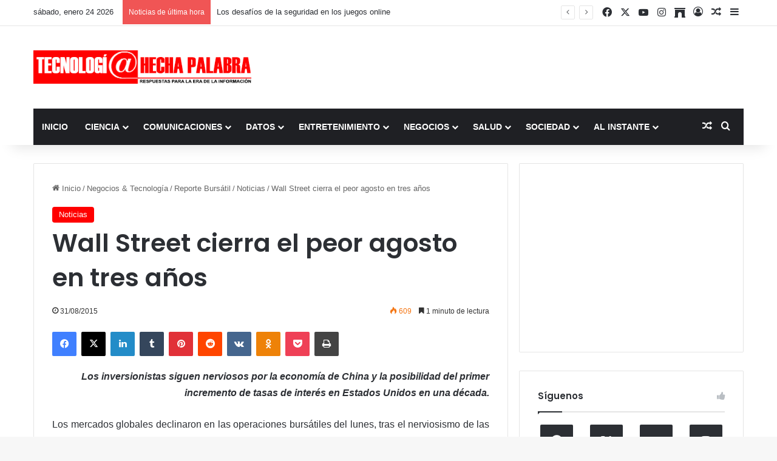

--- FILE ---
content_type: text/html; charset=utf-8
request_url: https://www.google.com/recaptcha/api2/aframe
body_size: 267
content:
<!DOCTYPE HTML><html><head><meta http-equiv="content-type" content="text/html; charset=UTF-8"></head><body><script nonce="f6rMJl7WeBtHMiFEkedR3A">/** Anti-fraud and anti-abuse applications only. See google.com/recaptcha */ try{var clients={'sodar':'https://pagead2.googlesyndication.com/pagead/sodar?'};window.addEventListener("message",function(a){try{if(a.source===window.parent){var b=JSON.parse(a.data);var c=clients[b['id']];if(c){var d=document.createElement('img');d.src=c+b['params']+'&rc='+(localStorage.getItem("rc::a")?sessionStorage.getItem("rc::b"):"");window.document.body.appendChild(d);sessionStorage.setItem("rc::e",parseInt(sessionStorage.getItem("rc::e")||0)+1);localStorage.setItem("rc::h",'1769299569150');}}}catch(b){}});window.parent.postMessage("_grecaptcha_ready", "*");}catch(b){}</script></body></html>